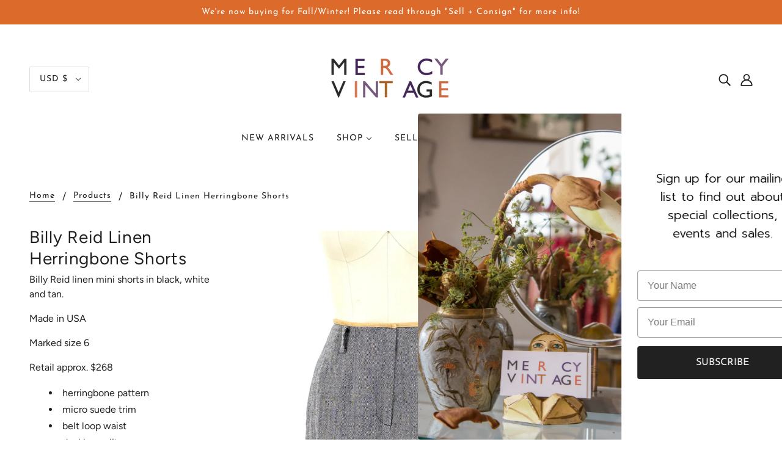

--- FILE ---
content_type: text/css
request_url: https://www.mercyvintage.com/cdn/shop/t/3/assets/theme--customizations.css?v=89110111187497717481640131004
body_size: -489
content:
@media only screen and (min-width: 1025px){.product-slider .image--root img{max-height:350px!important;object-fit:contain!important}.product-slider .product--details{min-height:150px!important}.product-slider .product--image{max-height:350px!important}}@media only screen and (max-width: 1024px){.product-slider .image--root img{max-height:250px!important;object-fit:contain!important}.product-slider .product--details{min-height:150px!important}.product-slider .product--image{max-height:250px!important}}.contact-page--main{max-width:90%;margin:0 auto;padding-bottom:70px}.contact-page--header{padding-bottom:32px;max-width:90%;margin:0 auto}.cata-toolbar .sort-by{display:none}
/*# sourceMappingURL=/cdn/shop/t/3/assets/theme--customizations.css.map?v=89110111187497717481640131004 */


--- FILE ---
content_type: text/plain; charset=utf-8
request_url: https://www.mercyvintage.com/apps/locksmith/ping?
body_size: -303
content:
{"cart":":87b9f94422ba","messages":[]}